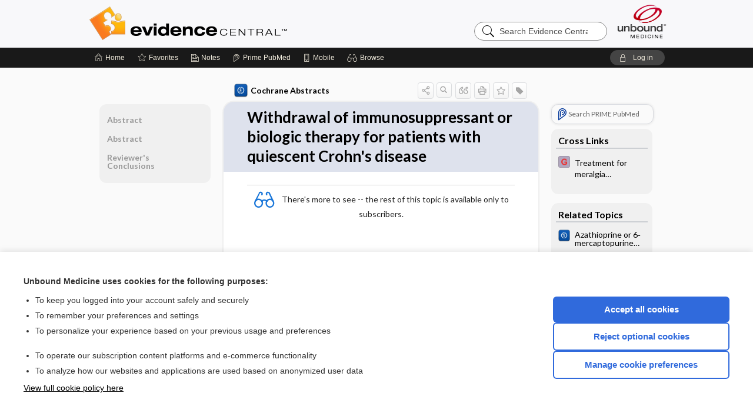

--- FILE ---
content_type: text/css
request_url: https://evidence.unboundmedicine.com/evidence/css/commonCss.css?v=26.01.15_03
body_size: 3171
content:
a.blue_button:hover{text-decoration:underline}
a.blue_button{cursor:pointer;padding:5px 10px;color:white;display:inline-block;text-decoration:none;font-size:1.2em;line-height:30px;border-radius:20px;background:#00568d;font-family:var(--content-font-family);}
a.button:hover{background:#580000;text-decoration:underline}
a.green_button:hover{text-decoration:underline}
a.green_button{cursor:pointer;padding:5px 10px;color:white;white-space:nowrap;display:inline-block;text-decoration:none;font-size:1.2em;line-height:30px;border-radius:20px;background:#00a385;font-family:var(--content-font-family);height:30px;text-align:center}
a.lightblue_button:hover{text-decoration:underline}
a.lightblue_button{cursor:pointer;padding:5px 10px;color:black;white-space:nowrap;display:inline-block;text-decoration:none;font-size:1.2em;line-height:30px;border-radius:20px;background:#9dd1ff;font-family:var(--content-font-family);height:30px;text-align:center}
a.maroon_button:hover{text-decoration:underline}
a.maroon_button{cursor:pointer;padding:5px 10px;color:white;white-space:nowrap;display:inline-block;text-decoration:none;font-size:1.2em;line-height:30px;border-radius:20px;background:#950044;font-family:var(--content-font-family);height:30px;text-align:center}
a.starttest small{display:block;font-size:.6em}
a.starttest{background-color:#4f7f4f;border-radius:10px;cursor:pointer;padding:12px 0;margin:20px auto;color:white;display:block;text-decoration:none;width:260px;font-size:1.4em;min-height:24px;text-align:center;height: auto;min-height: 30px}
a.yellow_button:hover{text-decoration:underline}
a.yellow_button{cursor:pointer;padding:5px 10px;color:black;white-space:nowrap;display:inline-block;text-decoration:none;font-size:1.2em;line-height:30px;border-radius:20px;background:#ffc669;font-family:var(--content-font-family);height:30px;text-align:center}
.abbrev-box{background-color:white;border:1px solid black;width:300px;position:absolute}
.abbrev-def{padding:6px;font-size:16px;text-align:center}
.abbrev-title{background-color:skyblue;padding:6px;font-weight:bold;font-size:16px;text-align:center}
.abnormal ul{margin-left:0}
.action-buttons:after{display:table;clear:both;content:''}
.action-buttons{margin:10px auto 15px auto;width:171px}
.adverse-key{margin-left:8px}
.answer input[type='checkbox']{display:none}
.answer textarea{width:100%;height:200px}
.answer-button{cursor:pointer;padding:6px 10%;margin:0 auto;color:white;display:inline-block;text-decoration:none;clear:both;font-size:100%;line-height:1.0;font-style:bold;border-radius:8px;background-color:#0db14b;width:100px;font-family:var(--content-font-family);text-align:center}
.answer.nostyle{border:none}
.answer.selected,.answer.selected:hover{background-color:#b6d5f3}
.answers{padding-top:8px}
.answer{border:1px solid #222;border-radius:6px;cursor:pointer;padding:8px 10px;margin:15px 0 10px 0;color:#222;font-size:1.2em;font-family:var(--content-font-family);line-height:1.2em;position:relative}
.black-text{color:black}
.bold{font-weight:bold}
.checkbox_connector .checklist_item input{cursor:pointer;width:0;position:absolute;opacity:0;height:0}
.checkbox_connector .checklist_item{cursor:pointer;-ms-user-select:none;left:-16.5px;-webkit-user-select:none;display:block;padding-left:15px;padding-bottom:15px;font-size:12px;-moz-user-select:none;position:relative;user-select:none}
.checkbox_connector label:not(:last-child){margin-left:15px;border-left:2px solid #222;min-height:25px}
.checkbox_connector{margin-left:10px;min-height:25px}
.checklist-persistent .checklist_item span.checkmark{background-color:#d1eef9}
.checklist_item .checklist_text{padding-top:5px;font-size:14px}
.checklist_item .checkmark:after{border:solid white;transform:rotate(45deg);top:1px;left:4px;-webkit-transform:rotate(45deg);width:3px;border-width:0 2px 2px 0;-ms-transform:rotate(45deg);height:8px}
.checklist_item .checkmark:not(:last-child){margin-left:-11px}
.checklist_item input:checked ~ .checklist_text{color:#b3b3b3}
.checklist_item input:checked ~ .checkmark:after{display:block}
.checklist_item input:checked ~ .checkmark{background-color:#222}
.checklist_item span.checkmark{background-color:#eee;border:2px solid #222;border-radius:15px;top:0;left:0;display:block;width:15px;position:absolute;height:15px}
.checklist_item:after{border-right:1px solid #ccc}
.checklist_item:hover input ~ .checkmark{background-color:#ccc}
.discontinued{text-decoration:line-through}
.discussion .p .h{background-color:#999;color:#222;border-top-left-radius:10px;font-size:1.2em;border-top-right-radius:10px}
.discussion .p .pb{padding-left:6px;padding-right:6px}
.discussion .p h2{border:none;padding:8px 0;margin:0;vertical-align:baseline;font-size:100%;font:inherit}
.discussionShown h3{background-color:#999;padding:6px 6px;color:black;border-top-left-radius:8px;font-size:1.2em;border-top-right-radius:8px;margin-top: 0}
.discussionShown p{padding:0 6px;color:black}
.discussionShown.correct h3{background-color:#62ad62}
.discussionShown.correct{border:1px solid #62ad62;background-color:white}
.discussionShown.incorrect h3{background-color:#e87474}
.discussionShown.incorrect{border:1px solid #e87474;background-color:white}
.discussionShown{background-color:white;border:1px solid #999;border-radius:10px;cursor:pointer;padding:8px;margin:20px 10px 10px 10px;color:black;padding-bottom:1px;font-family:var(--content-font-family)}
.discussion{background-color:#dedddd;border-radius:10px;cursor:pointer;border:1px solid #999;padding:0;margin:20px 10px 10px 10px;padding-bottom:1px;font-family:var(--content-font-family)}
div#checklist-progress-bg{border-radius:10px 0 0 10px;background-color:#0e73da;z-index:-1;left:0;bottom:0;position:absolute;height:100%}
div#checklist-progress{border-radius:10px;background-color:#eee;padding:5px;z-index:10;bottom:0;min-height:30px;position:sticky;text-align:center}
div.answer *{box-sizing:border-box}
div.answer{border:1px solid #e0e0e0;cursor:pointer;padding:0px;color:#222;clear:both;box-sizing:border-box;border-radius:4px;background-color:white;-moz-border-radius:4px;-webkit-border-radius:4px;position:relative;margin-bottom:15px;padding-right:60px;padding-left:20px}
div.anum span{text-transform:uppercase;top:50%;font-size:16px;margin-top:-32%;line-height:28px;position:absolute}
div.anum{padding:6px 6px 6px 14px;border-right:1px solid #e0e0e0;color:#085a91;font-weight:bold;display:inline-block;width:40px;font-size:16px;position:absolute;margin-right:6px;height:100%}
div.box div.boxtitle{padding:0;font-weight:bold;font-size:17px;margin-top:5px}
div.box{border:none;background-color:#edfaf4;border-radius:10px}
div.didyouknow h3{color:#da3f26;margin-bottom:3px}
div.didyouknow ul li{padding:3px 0}
div.didyouknow ul,div.didyouknow li{list-style-type:none}
div.didyouknow ul{padding:0;margin:0}
div.didyouknow{border:2px solid #da3f26;border-radius:5px;padding:12px;max-width:550px;-moz-border-radius:5px;-webkit-border-radius:5px}
div.figure div.figname{border:1px solid #b0a696;background-color:#e2cfb5;padding:5px 0 5px 10px;text-shadow:0 1px 0 rgba(255,255,255,.3);color:#38322a;font-size:18px;margin-bottom:0;height:inherit}
div.indented{margin-left:20px}
div.inner-answer{padding:16px 0;display:block;font-size:16px;line-height:20px}
div.legend{border-top:1px solid black}
div.question{color:#333;font-weight:normal;margin-top:10px;line-height:22px;font-family:var(--content-font-family)}
div.red > p{color:red}
div.sidebar div.content{padding:0 10px}
div.sidebar div.header img{float:left;margin-right:8px}
div.sidebar div.header{width:auto}
div.sidebar p{margin-left:10px}
div.sidebar.box div.header h3 span.sub,div.sidebar.box2 div.header h3 span.sub,div.sidebar.box3 div.header h3 span.sub,div.sidebar.box4 div.header h3 span.sub,div.sidebar.box6 div.header h3 span.sub{color:black;font-size:18px;margin-top:6px}
div.sidebar.box div.header h3,div.sidebar.box2 div.header h3,div.sidebar.box3 div.header h3,div.sidebar.box4 div.header h3,div.sidebar.box6 div.header h3{color:#B00;font-size:15px}
div.sidebar.box div.header{height:40px}
div.sidebar.box p,div.sidebar.box2 p,div.sidebar.box3 p,div.sidebar.box4 p,div.sidebar.box6 p{margin-top:5px}
div.sidebar.box,div.sidebar.box2,div.sidebar.box3,div.sidebar.box4,div.sidebar.box6{border:2px solid #06f;background-color:#ffdcb9;color:black}
div.sidebar.box2 div.header,div.sidebar.box3 div.header,div.sidebar.box4 div.header,div.sidebar.box5 div.header,div.sidebar.box6 div.header{height:120px}
div.sidebar.box5 div.header h3{color:#900;font-family:Comic Sans MS,cursive,sans-serif}
div.sidebar.box5 div.header img{margin-top:-50px}
div.sidebar.box5 div.header{display:inline}
div.sidebar.box5 p{color:#900;font-family:Comic Sans MS,cursive,sans-serif}
div.sidebar.box5{border:2px solid #06f;background-color:#c0f2ff;color:#900;margin-top:50px}
div.sidebar.h3 img{float:left;padding-right:6px}
div.sidebar{margin:5px}
div.textbox-body{border-top:2px solid red}
div.textbox > *{padding:10px}
div.textbox{border-radius:25px;border:2px solid red;padding-top:10px;margin:10px}
.doc-title-box.test-title-box h1#document-title{color:#061757;font-weight:bold}
.document-content .section img.symbol,img.symbol{margin-left:0;top:-10px;width:23px;margin-top:0;position:absolute;right:-6px;height:23px}
.final-score{padding:0 0 10px 0;margin:20px 10px 10px 10px;color:#333;font-weight:normal;font-size:1.4em;font-family:var(--content-font-family)}
.guess-header{padding:10px 0 0 0;margin:0 10px 30px 10px;color:#333;font-weight:normal;font-size:1.5em;font-family:var(--content-font-family);border-bottom:2px solid #333}
h2.question{padding:0 0 10px 0;margin:10px 0;color:#333;font-weight:normal;font-size:1.2em;font-family:var(--content-font-family);border-bottom:3px solid #333}
.hint,.discussion,.imagehide{display:none}
img.star{float:left;margin-right:4px}
img.symbol{margin-left:0;top:-10px;width:23px;margin-top:0;position:absolute;right:-6px;height:23px}
.key-uncorrect,.key-correct,.key-unselect,.key-select{margin-left:10px;width:100px;font-family:var(--content-font-family);line-height:40px;height:40px}
.last_checklist_item{margin-left:18px;min-height:25px}
.light-purple{color:#330098}
.linkout{margin:40px 0 10px 10px}
p.listpara{margin:0 0 0 20}
.popupkey table tr td{padding:1px}
.popupkey table tr{vertical-align:middle}
.popupkey table{border:none;border-collapse:collapse}
.popupkey ul{list-style-type:none;padding-left:0}
.popupkey{margin-left:-120px;border-radius:6px;border:double 8px #314d74;background-color:white;padding:4px;z-index:1003;top:50%;left:50%;width:220px;margin-top:-120px;position:fixed}
#practice-area{margin-top:30px}
#practicetest,a.starttest#study,a.starttest#quickstudy10,a.starttest#quickstudy20,a.starttest#quickstudy75{background-color:#2479ce}
#practicetest{background-color:#2479ce}
.progress-text{margin:0 auto;font-family:var(--content-font-family);font-style:italic;text-align:center}
.push-left{margin-left:-20px}
.qnum::before{font-weight:bold}
.qnum:after{content:'.'}
.questions-box a.correct{background-color:#4f7f4f}
.questions-box a.incorrect{border:3px solid #c03;color:#c03;width:37px;height:37px}
.questions-box a.selected{background-color:#b6d5f3}
.questions-box a{border:1px solid #333;color:#333;display:inline-block;text-decoration:none;line-height:40px;border-radius:6px;margin-left:10px;width:40px;font-family:var(--content-font-family);position:relative;margin-bottom:8px;height:40px;text-align:center}
.questions-box:after{display:table;clear:both;content:''}
.questions-box{margin:20px 0 20px 0;clear:left}
.round-button#submit-test{background-color:#66a05a;color:white}
.round-button.green{background-color:#4f7f4f}
.round-button.prefix-icon{border-radius:8px 0 0 8px;border-right:.5px solid #fafafa;text-indent:0;width:50px;font-size:1.8em;line-height:50px;height:50px}
.round-button:link{color:white}
.round-button{padding:0;margin:0;color:white;text-decoration:none;font-size:1.2em;line-height:50px;float:left;background-color:#2479ce;border-radius:0 8px 8px 0;text-indent:-1px;width:120px;font-family:var(--content-font-family);height:50px;text-align:center}
.score-progress#test-score{border-color:#4f7f4f}
.score-progress{border:1px solid #b6d5f3;margin:0 10px;padding-bottom:0}
#show-hint img{padding-left:6px;margin-top:2px;float:left;height:26px;padding-right:12px}
#show-hint{border:1px solid #444;cursor:pointer;padding:0;margin:20px auto;color:#444;display:block;text-decoration:none;font-size:1.4em;min-height:32px;line-height:32px;float:right;background-color:white;border-radius:10px;width:120px;font-family:var(--content-font-family);text-align:left}
.showanswer{color:006400;font-weight:bold;display:none}
span#progress-value .progress-text{margin-left:25px;padding:6px 0}
span#progress-value img#progress-reset{width:30px;height:30px;margin-right:25px}
span#progress-value{z-index:1;font-weight:700;display:flex;justify-content:space-between;align-items:center}
span.abbrev{cursor:pointer;text-decoration:underline}
span.block > img.icon{margin-left:-21px;padding-right:4px}
span.block{margin-left:20px;display:block}
span.smallcaps{font-variant:small-caps}
#submitbutton{border:1px solid white;cursor:pointer;padding:0;color:white;display:block;text-decoration:none;font-size:1.4em;min-height:32px;line-height:32px;float:left;background-color:#4f7f4f;border-radius:10px;width:120px;font-family:var(--content-font-family);text-align:center}
.summary-description{border-top:1px dotted #333;padding-top:20px;margin:10px;font-family:var(--content-font-family)}
.table-container.mobileOnly{display:none}
table.abnormal th,table.abnormal td{border:none;width:50%}
table.bottomborder{border-bottom:1px solid black}
table.nomenclature > th{vertical-align:middle}
#test .pb p{margin:0 0 20px 0}
#test .pb{font-family:var(--content-font-family)}
#test .title{background-color:transparent;padding:5px 0;text-shadow:none;color:#333;font-weight:normal;font-size:1em;font-family:var(--content-font-family);text-align:center}
#test h2.h{background-color:transparent;padding:0 0 10px 0;text-shadow:none;color:#333;font-weight:normal;font-size:1em;font-family:var(--content-font-family)}
#test-area{border-top:2px solid #333}
.test-correct,.test-percentage{padding:6px 0;margin:0;z-index:-1;color:black;font-size:1.2em;font-family:var(--content-font-family);position:relative;text-align:center}
.test-correct:before,.test-percentage:before{background-color:#b6d5f3;z-index:-1;top:0;left:0;bottom:0;width:63%;position:absolute;content:' '}
.test-correct:before{background-color:#4f7f4f;width:75%}
.test-features li{margin:10px 30px;padding-left:0}
.test-features{padding:0;margin:0 0 40px 0;font-family:var(--content-font-family)}
.test-summary-header{padding:0 0 10px 0;margin:20px 10px 10px 10px;color:#333;font-weight:normal;font-size:.9em;font-family:var(--content-font-family);border-bottom:1px dotted #333}
.testButton{background-color:green;color:white}
u.frequent{font-weight:normal}
ul.nobullet > li{margin-left:10px;text-indent:-10px;list-style-type:none}
ul.noindent,ol.noindent{margin-left:0;padding-left:0}
